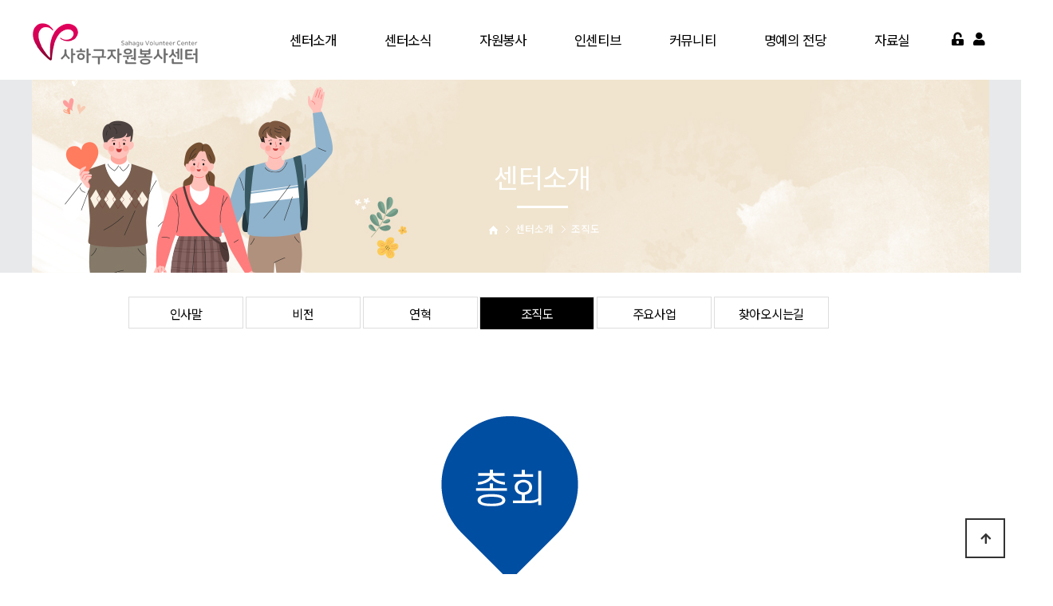

--- FILE ---
content_type: text/html; charset=utf-8
request_url: http://sahav.kr/theme/daontheme_simple01/html/company/04.php
body_size: 27807
content:
<!doctype html>
<html lang="ko">
<head>
<meta charset="utf-8">
<meta property="og:type" content="조직도""> 
<meta property="og:title" content="조직도">
<meta property="og:description" content="사하구자원봉사센터 공식 홈페이지">
<meta property="og:image" content="https://sahav.kr/theme/daontheme_simple01/html/image/top_logo.png">
<meta property="og:url" content="https://www.sahav.kr">
<meta name="viewport" content="width=device-width,initial-scale=1.0,minimum-scale=0,maximum-scale=10,user-scalable=yes">
<meta http-equiv="imagetoolbar" content="no">
<meta http-equiv="X-UA-Compatible" content="IE=edge">
<title>조직도 | 사하구자원봉사센터</title>
<link rel="stylesheet" href="http://sahav.kr/theme/daontheme_simple01/css/default.css?ver=2303229">
<link rel="stylesheet" href="http://sahav.kr/js/font-awesome/css/font-awesome.min.css?ver=2303229">
<!--[if lte IE 8]>
<script src="http://sahav.kr/js/html5.js"></script>
<![endif]-->
<script>
// 자바스크립트에서 사용하는 전역변수 선언
var g5_url       = "http://sahav.kr";
var g5_bbs_url   = "http://sahav.kr/bbs";
var g5_is_member = "";
var g5_is_admin  = "";
var g5_is_mobile = "";
var g5_bo_table  = "";
var g5_sca       = "";
var g5_editor    = "";
var g5_cookie_domain = "";
</script>
<script src="http://sahav.kr/js/jquery-1.12.4.min.js?ver=2304171"></script>
<script src="http://sahav.kr/js/jquery-migrate-1.4.1.min.js?ver=2304171"></script>
<script src="http://sahav.kr/js/jquery.menu.js?ver=2304171"></script>
<script src="http://sahav.kr/js/common.js?ver=2304171"></script>
<script src="http://sahav.kr/js/wrest.js?ver=2304171"></script>
<script src="http://sahav.kr/js/placeholders.min.js?ver=2304171"></script>
</head>
<body>
<link href="http://sahav.kr/theme/daontheme_simple01/html/css_js/font.css" rel="stylesheet" type="text/css">
<link rel="stylesheet" type="text/css" href="http://sahav.kr/theme/daontheme_simple01/html/css_js/css.php?fname=Y29tbW9u&type=css&token=U2F0dXJkYXkxN3Rob2ZKYW51YXJ5MjAyNjEwOjU4OjAyQU1fMTc2ODYxNTA4Mg==" /> 
<link href="https://kit-free.fontawesome.com/releases/latest/css/free-v4-shims.min.css" media="all" rel="stylesheet">
<link href="https://kit-free.fontawesome.com/releases/latest/css/free-v4-font-face.min.css" media="all" rel="stylesheet">
<link href="https://kit-free.fontawesome.com/releases/latest/css/free.min.css" media="all" rel="stylesheet">
<!-- <link href="http://sahav.kr/theme/daontheme_simple01/html/css_js/fontawesome/all.css" media="all" rel="stylesheet"> --> <script language="javascript" type="text/javascript" src="http://sahav.kr/theme/daontheme_simple01/html/css_js/gnb-jquery.easing.1.3.js"></script>
<script language="javascript" type="text/javascript" src="http://sahav.kr/theme/daontheme_simple01/html/css_js/gnb-megamenu.js"></script>
<link rel="stylesheet" href="http://sahav.kr/theme/daontheme_simple01/html/css_js/swiper.min.css">
<script type="text/javascript" src="http://sahav.kr/theme/daontheme_simple01/html/css_js/swiper.min.js"></script>
<script src="http://sahav.kr/theme/daontheme_simple01/html/css_js/swiper-animation.min.js"></script>
<link rel="stylesheet" href="http://sahav.kr/theme/daontheme_simple01/html/css_js/animate.css" type="text/css">
<link rel="stylesheet" href="http://sahav.kr/theme/daontheme_simple01/html/css_js/jquery.mb.YTPlayer.css" type="text/css">
<script src="http://sahav.kr/theme/daontheme_simple01/html/css_js/jquery.mb.YTPlayer.js"></script>	
<!-- <script src="http://sahav.kr/theme/daontheme_simple01/html/css_js/jquery.mb.YTPlayer.3.0.9.js"></script> --><script src='http://sahav.kr/theme/daontheme_simple01/html/css_js/jquery.magnific-popup.js'></script>
<link rel="stylesheet"  href="http://sahav.kr/theme/daontheme_simple01/html/css_js/magnific-popup.css" type="text/css">
<link href="http://sahav.kr/theme/daontheme_simple01/html/css_js/core.min.css" rel="stylesheet" type="text/css">

	 
		<div id="mobile_header">
		<div class="inner">
			<h1><a href="http://sahav.kr/index.php"><img src="http://sahav.kr/theme/daontheme_simple01/html/image/top_logo_m.png" alt="로고" title="로고"></a></h1>
			<ul class="m_gnb">
				<li class="category"><a href="#none" class="qbt" title="전체메뉴열기"><i class="fa fa-outdent" aria-hidden="true"></i></a></li>
				<li class="home"><!-- <a href="http://sahav.kr/bbs/board.php?bo_table=qa"><i class="fa fa-pencil-alt" aria-hidden="true"></i></a> --><a href="sms:01012345678" title="휴대폰 문자전송"><i class="fas fa-envelope-open"></i></a></li>
			</ul>
		</div>
	</div>
	<div id="sideMenu">
		<div class="side_title qbt">사하구자원봉사센터<i class="fa fa-window-close" aria-hidden="true" style="float:right; margin-right:10px; margin-top:20px;"></i></div>		
		<div id="gnba">
			
						<i class="fas fa-user-circle"></i>
						<div style="margin-top:10px;">
							<a href="http://sahav.kr/bbs/login.php">로그인</a>
				<a href="http://sahav.kr/bbs/register.php">회원가입</a>				
			 			</div>
		</div>		
		<div class="navi_bg">
			<div class="nav" >
				<ul class="subnav1">
											
						<li class="navi_set" >
							<div>센터소개<i class="fas fa-angle-down" aria-hidden="true" style="float:right; margin-right:10px; margin-top:12px;"></i></div>
														<ul class="subnav">
																	<li><a href="http://sahav.kr/theme/daontheme_simple01/html/company/01.php" target="_self">- 인사말</a></li>
																	<li><a href="http://sahav.kr/theme/daontheme_simple01/html/company/02.php" target="_self">- 비전</a></li>
																	<li><a href="http://sahav.kr/theme/daontheme_simple01/html/company/03.php" target="_self">- 연혁</a></li>
																	<li><a href="http://sahav.kr/theme/daontheme_simple01/html/company/04.php" target="_self">- 조직도</a></li>
																	<li><a href="http://sahav.kr/theme/daontheme_simple01/html/company/05.php" target="_self">- 주요사업</a></li>
																	<li><a href="http://sahav.kr/theme/daontheme_simple01/html/company/06.php" target="_self">- 찾아오시는길</a></li>
															</ul>
													</li>		

											
						<li class="navi_set" >
							<div>센터소식<i class="fas fa-angle-down" aria-hidden="true" style="float:right; margin-right:10px; margin-top:12px;"></i></div>
														<ul class="subnav">
																	<li><a href="http://sahav.kr/bbs/board.php?bo_table=notice" target="_self">- 공지사항</a></li>
																	<li><a href="http://sahav.kr/bbs/board.php?bo_table=media_report" target="_self">- 언론보도</a></li>
																	<li><a href="http://sahav.kr/bbs/board.php?bo_table=webzine" target="_self">- 웹진</a></li>
																	<li><a href="http://sahav.kr/bbs/board.php?bo_table=gallery" target="_self">- 활동앨범</a></li>
															</ul>
													</li>		

											
						<li class="navi_set" >
							<div>자원봉사<i class="fas fa-angle-down" aria-hidden="true" style="float:right; margin-right:10px; margin-top:12px;"></i></div>
														<ul class="subnav">
																	<li><a href="http://sahav.kr/theme/daontheme_simple01/html/service/01.php" target="">- 봉사참여</a></li>
																	<li><a href="http://sahav.kr/theme/daontheme_simple01/html/service/03.php" target="">- 자원봉사캠프</a></li>
																	<li><a href="http://sahav.kr/theme/daontheme_simple01/html/service/02.php" target="">- 단체</a></li>
																	<li><a href="http://sahav.kr/theme/daontheme_simple01/html/service/04.php" target="">- 활동처</a></li>
																	<li><a href="http://sahav.kr/bbs/board.php?bo_table=jabong_customer" target="">- 활동처현황</a></li>
																	<li><a href="http://sahav.kr/theme/daontheme_simple01/html/Incentive/05.php" target="_self">- 사이버자원봉사</a></li>
															</ul>
													</li>		

											
						<li class="navi_set" >
							<div>인센티브<i class="fas fa-angle-down" aria-hidden="true" style="float:right; margin-right:10px; margin-top:12px;"></i></div>
														<ul class="subnav">
																	<li><a href="http://sahav.kr/theme/daontheme_simple01/html/Incentive/01.php" target="_self">- 인증배지</a></li>
																	<li><a href="http://sahav.kr/theme/daontheme_simple01/html/Incentive/02.php" target="_self">- 상해보험</a></li>
																	<li><a href="http://sahav.kr/theme/daontheme_simple01/html/Incentive/03.php" target="_self">- 주차감면</a></li>
																	<li><a href="http://sahav.kr/theme/daontheme_simple01/html/Incentive/04.php" target="_self">- 봉사자증</a></li>
																	<li><a href="http://sahav.kr/bbs/board.php?bo_table=culture_center" target="_self">- 을숙도문화회관</a></li>
															</ul>
													</li>		

											
						<li class="navi_set" >
							<div>커뮤니티<i class="fas fa-angle-down" aria-hidden="true" style="float:right; margin-right:10px; margin-top:12px;"></i></div>
														<ul class="subnav">
																	<li><a href="http://sahav.kr/bbs/board.php?bo_table=free" target="_self">- 자유게시판</a></li>
																	<li><a href="http://sahav.kr/bbs/board.php?bo_table=discount_store" target="_self">- 할인가맹점</a></li>
																	<li><a href="http://sahav.kr/bbs/board.php?bo_table=agreement" target="_self">- 협약기관</a></li>
																	<li><a href="http://sahav.kr/bbs/board.php?bo_table=sponso" target="_self">- 비대면활동</a></li>
															</ul>
													</li>		

											
						<li class="navi_set" >
							<div>명예의 전당<i class="fas fa-angle-down" aria-hidden="true" style="float:right; margin-right:10px; margin-top:12px;"></i></div>
														<ul class="subnav">
																	<li><a href="http://sahav.kr/bbs/board.php?bo_table=honorable" target="_self">- 명예의 전당</a></li>
															</ul>
													</li>		

											
						<li class="navi_set" >
							<div>자료실<i class="fas fa-angle-down" aria-hidden="true" style="float:right; margin-right:10px; margin-top:12px;"></i></div>
														<ul class="subnav">
																	<li><a href="http://sahav.kr/bbs/board.php?bo_table=form_data" target="_self">- 서식자료실</a></li>
																	<li><a href="http://sahav.kr/bbs/board.php?bo_table=move_data" target="_self">- 영상자료실</a></li>
																	<li><a href="http://sahav.kr/bbs/board.php?bo_table=faq" target="_self">- 자주묻는질문</a></li>
															</ul>
													</li>		

						
				</ul>
			</div>
		</div>
	</div>
	<div id="back_cover"></div>


	
	
	<section id="header_wrap" >
		<div id="header" class="jbMenu">
			<div class="header_in">
				<div class="wrap_box">
					<h1 class="logo_a"><a href="http://sahav.kr/index.php"><img src="http://sahav.kr/theme/daontheme_simple01/html/image/top_logo.png" alt="로고" title="로고"></a></h1>
					<div id="lnb">						
						<div class="lnb_wrap" style="position:relative;">
							
							<ul id="mainMenu">								
																	
									<li>
										<a href="http://sahav.kr/theme/daontheme_simple01/html/company/01.php" target="_self">센터소개<span></span></a>
										<ul class="lnb_sub">
											
																							<li><a href="http://sahav.kr/theme/daontheme_simple01/html/company/01.php" target="_self">인사말</a></li>
																							<li><a href="http://sahav.kr/theme/daontheme_simple01/html/company/02.php" target="_self">비전</a></li>
																							<li><a href="http://sahav.kr/theme/daontheme_simple01/html/company/03.php" target="_self">연혁</a></li>
																							<li><a href="http://sahav.kr/theme/daontheme_simple01/html/company/04.php" target="_self">조직도</a></li>
																							<li><a href="http://sahav.kr/theme/daontheme_simple01/html/company/05.php" target="_self">주요사업</a></li>
																							<li><a href="http://sahav.kr/theme/daontheme_simple01/html/company/06.php" target="_self">찾아오시는길</a></li>
																					</ul>
									</li>

									<li></li>
																	
									<li>
										<a href="http://sahav.kr/bbs/board.php?bo_table=notice" target="_self">센터소식<span></span></a>
										<ul class="lnb_sub">
											
																							<li><a href="http://sahav.kr/bbs/board.php?bo_table=notice" target="_self">공지사항</a></li>
																							<li><a href="http://sahav.kr/bbs/board.php?bo_table=media_report" target="_self">언론보도</a></li>
																							<li><a href="http://sahav.kr/bbs/board.php?bo_table=webzine" target="_self">웹진</a></li>
																							<li><a href="http://sahav.kr/bbs/board.php?bo_table=gallery" target="_self">활동앨범</a></li>
																					</ul>
									</li>

									<li></li>
																	
									<li>
										<a href="http://sahav.kr/theme/daontheme_simple01/html/service/01.php" target="_self">자원봉사<span></span></a>
										<ul class="lnb_sub">
											
																							<li><a href="http://sahav.kr/theme/daontheme_simple01/html/service/01.php" target="">봉사참여</a></li>
																							<li><a href="http://sahav.kr/theme/daontheme_simple01/html/service/03.php" target="">자원봉사캠프</a></li>
																							<li><a href="http://sahav.kr/theme/daontheme_simple01/html/service/02.php" target="">단체</a></li>
																							<li><a href="http://sahav.kr/theme/daontheme_simple01/html/service/04.php" target="">활동처</a></li>
																							<li><a href="http://sahav.kr/bbs/board.php?bo_table=jabong_customer" target="">활동처현황</a></li>
																							<li><a href="http://sahav.kr/theme/daontheme_simple01/html/Incentive/05.php" target="_self">사이버자원봉사</a></li>
																					</ul>
									</li>

									<li></li>
																	
									<li>
										<a href="http://sahav.kr/theme/daontheme_simple01/html/Incentive/01.php" target="_self">인센티브<span></span></a>
										<ul class="lnb_sub">
											
																							<li><a href="http://sahav.kr/theme/daontheme_simple01/html/Incentive/01.php" target="_self">인증배지</a></li>
																							<li><a href="http://sahav.kr/theme/daontheme_simple01/html/Incentive/02.php" target="_self">상해보험</a></li>
																							<li><a href="http://sahav.kr/theme/daontheme_simple01/html/Incentive/03.php" target="_self">주차감면</a></li>
																							<li><a href="http://sahav.kr/theme/daontheme_simple01/html/Incentive/04.php" target="_self">봉사자증</a></li>
																							<li><a href="http://sahav.kr/bbs/board.php?bo_table=culture_center" target="_self">을숙도문화회관</a></li>
																					</ul>
									</li>

									<li></li>
																	
									<li>
										<a href="http://sahav.kr/bbs/board.php?bo_table=free" target="_self">커뮤니티<span></span></a>
										<ul class="lnb_sub">
											
																							<li><a href="http://sahav.kr/bbs/board.php?bo_table=free" target="_self">자유게시판</a></li>
																							<li><a href="http://sahav.kr/bbs/board.php?bo_table=discount_store" target="_self">할인가맹점</a></li>
																							<li><a href="http://sahav.kr/bbs/board.php?bo_table=agreement" target="_self">협약기관</a></li>
																							<li><a href="http://sahav.kr/bbs/board.php?bo_table=sponso" target="_self">비대면활동</a></li>
																					</ul>
									</li>

									<li></li>
																	
									<li>
										<a href="http://sahav.kr/bbs/board.php?bo_table=honorable" target="_self">명예의 전당<span></span></a>
										<ul class="lnb_sub">
											
																							<li><a href="http://sahav.kr/bbs/board.php?bo_table=honorable" target="_self">명예의 전당</a></li>
																					</ul>
									</li>

									<li></li>
																	
									<li>
										<a href="http://sahav.kr/bbs/board.php?bo_table=form_data" target="_self">자료실<span></span></a>
										<ul class="lnb_sub">
											
																							<li><a href="http://sahav.kr/bbs/board.php?bo_table=form_data" target="_self">서식자료실</a></li>
																							<li><a href="http://sahav.kr/bbs/board.php?bo_table=move_data" target="_self">영상자료실</a></li>
																							<li><a href="http://sahav.kr/bbs/board.php?bo_table=faq" target="_self">자주묻는질문</a></li>
																					</ul>
									</li>

									<li></li>
																	
							</ul>
						</div>
					</div>

					<div id="gnbb">
						<span>						
						<!--<a href="#none" target="_blank" alt='블로그' title='블로그'><i class="fab fa-blogger"></i></a>
						<a href="#none" target="_blank" alt='인스타그램' title='인스타그램'><i class="fab fa-instagram"></i></a>
						<a href="#none" target="_blank" alt='카카오톡' title='카카오톡'><i class="fab fa-kickstarter"></i></a>			
						-->
													<a href="http://sahav.kr/bbs/login.php" alt='로그인' title='로그인'><i class="fas fa-unlock-alt"></i></a>
							<a href="http://sahav.kr/bbs/register.php" alt='회원가입' title='회원가입'><i class="fa fa-user" aria-hidden="true"></i></a>							
						 						</span>
					</div>

				</div>
			</div>
		</div>
	</section>





			<link rel="stylesheet" type="text/css" href="http://sahav.kr/theme/daontheme_simple01/html/css_js/css.php?fname=c3R5bGU=&type=css&token=U2F0dXJkYXkxN3Rob2ZKYW51YXJ5MjAyNjEwOjU4OjAyQU1fMTc2ODYxNTA4Mg==&url=%2Ftheme%2Fdaontheme_simple01%2Fhtml%2Fcompany%2F" />
	
	<section id="sub_visual">
		<div class="backgroundimg">
			<div class="visual_area" style="background:url('http://sahav.kr/theme/daontheme_simple01/html/image/sub_visual01.jpg') no-repeat top center;"></div>
		</div>
	</section>

	<section id="sub_wrapper">
		<div id="sub_menu">		
			<div class="sub_location">
				<ul>
											<li><a href="http://sahav.kr/theme/daontheme_simple01/html/company/01.php" target="_self" class="">인사말</a></li>
											<li><a href="http://sahav.kr/theme/daontheme_simple01/html/company/02.php" target="_self" class="">비전</a></li>
											<li><a href="http://sahav.kr/theme/daontheme_simple01/html/company/03.php" target="_self" class="">연혁</a></li>
											<li><a href="http://sahav.kr/theme/daontheme_simple01/html/company/04.php" target="_self" class="on">조직도</a></li>
											<li><a href="http://sahav.kr/theme/daontheme_simple01/html/company/05.php" target="_self" class="">주요사업</a></li>
											<li><a href="http://sahav.kr/theme/daontheme_simple01/html/company/06.php" target="_self" class="">찾아오시는길</a></li>
									</ul>		
			</div>
		</div> <style>
	/* 그누보드 내용관리등 에디터로 입력할 경우  여기서부터 */
	.fc_pointer {color:#21b8ce; }
	.daon_content_wrap{width:100%; min-width:320px; max-width:1200px; margin:0 auto;}
	.daon_page_title{width:100%; margin-bottom:70px;}
	.daon_page_title h1{width:100%; margin:0 auto; text-align:center; font-size:2.5em; font-weight:600;}
	.daon_page_title h1:after {content:""; clear:both; display:block; width:30px; margin:10px auto; border:1px solid #000;}
	.daon_page_title h2{width:100%; margin:0 auto; text-align:center; font-size:1.2em; color:#666; margin-top:20px; }
	
	.company_type2 {width:100%; min-width:320px; max-width:1200px; margin:0 auto; }
	.company_type2:after{content:""; clear:both; display:block;}
	.company_type2 .ceo_img {width:100%; }
	.company_type2 .ceo_img img {width:100%; height:auto; }
	.company_type2 .ceo_area{ position:relative; left:0; bottom:0; width:94%;  padding-top:50px; z-index:1; margin:0 auto;} 
	.company_type2 .ceo_area .ceo_tit { position:relative; float:left; width:30%; font-size:2em; text-align:center; line-height:1.4em; letter-spacing:-0.05em; padding-bottom:200px; }
	.company_type2 .ceo_area .ceo_tit:after {content:''; position:absolute; width:1px; height:150px; background-color:#aaa; bottom:0; left:50%; }
	.company_type2 .ceo_area .ceo_txt { position:relative; float:right; width:65%; height:auto;}
	.company_type2 .ceo_area .ceo_txt h4 {font-size:1.5em;  line-height:1.5em;  color: #000; }
	.company_type2 .ceo_area .ceo_txt p {margin-top:20px; line-height:1.5em; color: #333; word-break: keep-all;}
	.company_type2 .ceo_area .ceo_txt span.ceo_sign{ display:block; font-size:1.1em; color:#000; margin-top:50px; font-family: 'Satisfy', 'Noto Sans KR', sans-serif;}

	.guide_box2 { width:98%; max-width:1200px; margin:50px auto; }
	.guide_box2 h1.title {position:relative; font-size:1.5em; color:#000; padding-left:30px; margin-bottom:20px; }
	.guide_box2 h1.title:before{position:absolute; top:10px; left:0; display:inline-block; content:""; width:18px; height:18px; border:4px solid #1F88E5; background:#fff; }

	.guide_box2:after {clear:both; content:''; display:block;}
	.guide_box2 .con_wrap { width:100%;}
	.guide_box2 .con_wrap:after {clear:both; content:''; display:block;}
	.guide_box2 .con_wrap .con_area {padding:0 20px;}
	.guide_box2 .con_wrap .left {width:30%; float:left; padding:0; }
	.guide_box2 .con_wrap .left .con_title {font-size:1.5em; font-weight:700; color:#000;}
	.guide_box2 .con_wrap .left .con_title em {display:block; font-size:13px; font-weight:400; text-transform:uppercase; font-style:normal; letter-spacing:0.05em; color:#c0c0c0; }
	.guide_box2 .con_wrap .right {width:100%; float:left; padding:0; }
	.guide_box2 .con_wrap .right ul li {position:relative; margin-bottom:20px; padding-left:90px; line-height:1.5em; font-size:1.3em; word-break:keep-all;}
	.guide_box2 .con_wrap .right ul li:last-child {margin-bottom:0}
	.guide_box2 .con_wrap .right ul li .txt_depth {font-size:1.3em; color:#aaa; text-transform:uppercase; padding-top:5px;  }
	.guide_box2 .con_wrap .right ul li .numb { position:absolute; left:15px; font-weight:700;  color:#ff8604;}
	
	.guide_box2 .con_wrap .imp {font-size:0.95em; word-break:keep-all; color:#3375C0; margin-top:20px; background:#f1f7fb; padding:5px 25px; font-weight:500;}


	.daon_s_tit {width:100%; height:30px; line-height:30px; text-align:left; border-left:5px solid #000; margin:50px auto;  margin-bottom:10px;  font-size:1.5em;  text-indent:10px;}
	.tbla{width:100%; border-collapse: collapse; margin:0 auto; border:1px solid #ddd; border-bottom:0px;}
	.tbla tr th{width:20%; height:45px; padding:15px 0; text-align:center; border-bottom:1px solid #666; font-size:1em;}
	.tbla tr td{width:80%; border-bottom:1px solid #ddd; padding-left:15px; height:45px; text-align:left;}
		
	@media screen and (max-width: 992px){

		.daon_content_wrap{width:96%;}
		.daon_page_title{margin-bottom:50px;}
		.daon_page_title h1{font-size:2em;}
		.daon_page_title h2{font-size:1em;}
		.daon_s_tit{font-size:1.2em;}

		.company_type2 .ceo_area .ceo_tit { width:100%; font-size:1.8em; padding-bottom:50px; }
		.company_type2 .ceo_area .ceo_tit:after {height:40px; }
		.company_type2 .ceo_area .ceo_txt { width:100%; }
		.company_type2 .ceo_area .ceo_txt h4 {margin-top:40px; font-size:1.2em;}
		.company_type2 .ceo_area .ceo_sign {margin-top: 20px; }
		
		.tbla tr th{width:30%; font-size:0.9em;}
		.tbla tr td{width:70%; font-size:0.9em;}
	}

	@media screen and (max-width: 480px){
		
.guide_box2 .con_wrap .right ul li {position:relative; margin-bottom:20px; padding-left:90px; line-height:1.5em; font-size:1.1em; word-break:keep-all;}


	}
	/*  여기까지 코드를 복사하여 공통 css파일 최하단에 추가합니다. */
	/*  여기까지 코드를 복사하여 공통 css파일 최하단에 추가합니다. */
</style>

	<div id="sub_tit">
		<div class="path">
			<li><a href="/"><span class="ic-home"><i></i></span></a></li>
			<li>센터소개</li>
			<li>조직도</li>
		</div>
		<div class="title">센터소개</div>
		<p class="normal_txt">
			홈페이지를 방문해주셔서 감사합니다.
		</p>
	</div>


<div class="scontents">
<!--		<div class="bg_vline"></div>
		<p class="eng"><em>조</em>직도</p>
		<p class="stitle">사하구자원봉사센터<br class="sview">직원들을 소개합니다.</p>
-->
		<div class="company_type2">
			<div class="ceo_img">
				<img src="./image/04_01.jpg">			
			</div>
		</div>
	</div>
<div class="guide_box2">
<h1 class="title">사하구자원봉사센터 직원현황</h1>
		<div class="con_wrap">
				<div class="con_area">
					<div class="right">
						<ul>
								<li>
									<span class="numb">센터장</span>
									이병욱
								</li>
								<li>
									<span class="numb">사무국장</span>
									김순영
								</li>
								<li>
									<span class="numb">팀장</span>
									김선희
								</li>
								<li>
									<span class="numb">코디</span>
									김인정
								</li>
								<li>
									<span class="numb">사원</span>
									김희정
								</li>
								
						</ul>
					</div>
				</div>
			</div>
</div>


	</section>

	<footer>
		<section id="footer">			

		<!--	<div class="copy_bar">
				<div>
					<p class="copy_menu">
						<a href="#none" target="_blank"><i class="fab fa-blogger" style="font-size:1.8em; padding:0 3px;"></i></a>
						<a href="#none" target="_blank"><i class="fab fa-instagram" style="font-size:1.8em; padding:0 3px;"></i></a>
						<a href="#none" target="_blank" style="padding:0px;"><i class="fab fa-kickstarter" style="font-size:1.8em; padding:0 3px;"></i></a>
					</p>
				</div>
			</div>
			-->
			<div class="copy_area">
				<div class="copyright">
					<p>
						<span>사하구자원봉사센터</span>
						<!--<span>대표 : 김순영 </span>-->
						<span>주소 : 부산광역시 사하구 동매로 66번길 6. 2~3층(하단동) </span>
						<!--<span>사업자등록번호 : 000-00-00000</span>--><br>
						<span>TEL : 051-294-1365</span>
						<span>FAX : 051-204-1327</span>
						<!--<span>개인정보책임관리자 : 홍길동</span>-->
						<span>이메일 : sahavt@hanmail.net </span><br>
						<span>Copyright 2021 사하구자원봉사센터 All Rights Reserved.</span>
					</p>
				</div>				
			</div>


		</section>
	</footer>


	<div class="q-menu" id="backtotop">
		<nav>
			<div><a href="http://sahav.kr/index.php"><i class="fa fa-home"></i><span>Home</span></a></div>
			<div><a href="http://sahav.kr/theme/daontheme_simple01/html/company/01.php"><i class="fa fa-building"></i><span>About</span></a></div>
			<div><a href="http://sahav.kr/theme/daontheme_simple01/html/company/03.php"><i class="fas fa-map-marker-alt"></i><span>Location</span></a></div>
		</nav>
	</div>





	<script src="http://sahav.kr/theme/daontheme_simple01/html/css_js/common.js"></script>




    <button type="button" id="top_btn"><i class="fa fa-arrow-up" aria-hidden="true"></i><span class="sound_only">상단으로</span></button>
	<script>

	$(function() {
		$("#top_btn").on("click", function() {
			$("html, body").animate({scrollTop:0}, '500');
			return false;
		});
	});
	</script>


<!-- } 하단 끝 -->

<script>
$(function() {
    // 폰트 리사이즈 쿠키있으면 실행
    font_resize("container", get_cookie("ck_font_resize_rmv_class"), get_cookie("ck_font_resize_add_class"));
});
</script>



<!-- ie6,7에서 사이드뷰가 게시판 목록에서 아래 사이드뷰에 가려지는 현상 수정 -->
<!--[if lte IE 7]>
<script>
$(function() {
    var $sv_use = $(".sv_use");
    var count = $sv_use.length;

    $sv_use.each(function() {
        $(this).css("z-index", count);
        $(this).css("position", "relative");
        count = count - 1;
    });
});
</script>
<![endif]-->


<script src="http://sahav.kr/theme/daontheme_simple01/html/css_js/wow.min.js"></script> 
<script> new WOW().init(); </script>

</body>
</html>


--- FILE ---
content_type: text/css; charset: UTF-8;charset=UTF-8
request_url: http://sahav.kr/theme/daontheme_simple01/html/css_js/css.php?fname=Y29tbW9u&type=css&token=U2F0dXJkYXkxN3Rob2ZKYW51YXJ5MjAyNjEwOjU4OjAyQU1fMTc2ODYxNTA4Mg==
body_size: 43746
content:
/***********************************************************************************
	Copyright ⓒ DAONTHEME All rights reserved. Do Not delete the license.
	유료컨텐츠용 CSS입니다. 불법복제시 법적인 제제를 받으실 수 있습니다. 	
************************************************************************************/
 @charset "UTF-8"; html{overflow-x:hidden} body{margin:0;padding:0;font-size:14px;color:#333;line-height:1.6em;font-family:'Noto Sans KR', sans-serif;font-weight:400;letter-spacing:-0.02em} td{margin:0;padding:0;font-size:14px;color:#333;line-height:1.6em;font-family:'Noto Sans KR', sans-serif;font-weight:400;letter-spacing:-0.02em} h1{margin:0;padding:0;font-size:14px;color:#333;line-height:1.6em;font-family:'Noto Sans KR', sans-serif;font-weight:400;letter-spacing:-0.02em} h2{margin:0;padding:0;font-size:14px;color:#333;line-height:1.6em;font-family:'Noto Sans KR', sans-serif;font-weight:400;letter-spacing:-0.02em} h3{margin:0;padding:0;font-size:14px;color:#333;line-height:1.6em;font-family:'Noto Sans KR', sans-serif;font-weight:400;letter-spacing:-0.02em} h4{margin:0;padding:0;font-size:14px;color:#333;line-height:1.6em;font-family:'Noto Sans KR', sans-serif;font-weight:400;letter-spacing:-0.02em} h5{margin:0;padding:0;font-size:14px;color:#333;line-height:1.6em;font-family:'Noto Sans KR', sans-serif;font-weight:400;letter-spacing:-0.02em} div{margin:0;padding:0;font-size:14px;color:#333;line-height:1.6em;font-family:'Noto Sans KR', sans-serif;font-weight:400;letter-spacing:-0.02em} p{margin:0;padding:0;font-size:14px;color:#333;line-height:1.6em;font-family:'Noto Sans KR', sans-serif;font-weight:400;letter-spacing:-0.02em} li{margin:0;padding:0;font-size:14px;color:#333;line-height:1.6em;font-family:'Noto Sans KR', sans-serif;font-weight:400;letter-spacing:-0.02em} ul{margin:0;padding:0;font-size:14px;color:#333;line-height:1.6em;font-family:'Noto Sans KR', sans-serif;font-weight:400;letter-spacing:-0.02em} ol{margin:0;padding:0;font-size:14px;color:#333;line-height:1.6em;font-family:'Noto Sans KR', sans-serif;font-weight:400;letter-spacing:-0.02em} dd{margin:0;padding:0;font-size:14px;color:#333;line-height:1.6em;font-family:'Noto Sans KR', sans-serif;font-weight:400;letter-spacing:-0.02em} dt{margin:0;padding:0;font-size:14px;color:#333;line-height:1.6em;font-family:'Noto Sans KR', sans-serif;font-weight:400;letter-spacing:-0.02em} section{margin:0;padding:0;font-size:14px;color:#333;line-height:1.6em;font-family:'Noto Sans KR', sans-serif;font-weight:400;letter-spacing:-0.02em} input{margin:0;padding:0;font-size:14px;color:#333;line-height:1.6em;font-family:'Noto Sans KR', sans-serif;font-weight:400;letter-spacing:-0.02em} textarea{margin:0;padding:0;font-size:14px;color:#333;line-height:1.6em;font-family:'Noto Sans KR', sans-serif;font-weight:400;letter-spacing:-0.02em} select{margin:0;padding:0;font-size:14px;color:#333;line-height:1.6em;font-family:'Noto Sans KR', sans-serif;font-weight:400;letter-spacing:-0.02em} button{margin:0;padding:0;font-size:14px;color:#333;line-height:1.6em;font-family:'Noto Sans KR', sans-serif;font-weight:400;letter-spacing:-0.02em} ul{margin:0;padding:0;list-style:none} ol{margin:0;padding:0;list-style:none} li{margin:0;padding:0;list-style:none} a{border:0px;vertical-align:middle}  img{border:0px;vertical-align:middle} a{text-decoration:none} strong{font-weight:500} *{-webkit-box-sizing:border-box;-moz-box-sizing:border-box;box-sizing:border-box} :after{-webkit-box-sizing:border-box;-moz-box-sizing:border-box;box-sizing:border-box} :before{-webkit-box-sizing:border-box;-moz-box-sizing:border-box;box-sizing:border-box} [class~=lview]{} [class~=sview]{display:none} [class~=mview]{display:none} #mobile_header{width:100%;height:60px;line-height:60px;border:0px solid red;z-index:999999;display:none} #mobile_header [class~=inner]{top:0;left:0;z-index:50;width:100%;height:60px;line-height:60px;overflow:hidden;background:#fff} #mobile_header h1{width:220px;padding-top:10px;text-align:center;margin:0 auto} #mobile_header h1 img{width:90%;overflow:hidden} #mobile_header [class~=m_gnb] li{list-style:none} #mobile_header [class~=m_gnb] li a{display:block;top:0;width:100%;text-align:center;color:transparent} #mobile_header [class~=m_gnb] li[class~=category] a i{float:left;position:absolute;width:20px;height:20px;line-height:20px;left:15px;top:20px;font-size:20px;color:#111} #mobile_header [class~=m_gnb] li[class~=home] a i{float:left;position:absolute;width:20px;height:20px;line-height:20px;right:15px;top:20px;font-size:20px;color:#111} #back_cover{position:absolute;display:none;left:0;top:0;width:100%;height:100%;top:0px;background:rgba(0,0,0,0.5);z-index:9999998} #sideMenu{display:inline;position:fixed;top:0;left:-250px;width:249px;height:100%;background-color:#fff;z-index:9999999} #sideMenu [class~=side_title]{height:60px;line-height:60px;background-color:#000;color:#fff;text-align:center;font-size:1.3em;cursor:pointer} #sideMenu [class~=navi_bg]{width:100%} #sideMenu [class~=nav]{width:100%;margin:0 auto;padding:0;padding-bottom:30px;list-style:none;box-sizing:border-box;overflow:auto;height:500px} #sideMenu [class~=nav] ul{width:100%;margin:0;padding:0} #sideMenu [class~=navi_set]{display:inline;margin:0;padding:10px 0 10px 0;text-align:center} #sideMenu [class~=navi_set] > div{display:block;width:100%;height:40px;line-height:40px;border-bottom:1px solid #aaa;text-align:left;background-color:#fff;color:#333;text-indent:10px;cursor:pointer} #sideMenu [class~=navi_set] > div > a{display:block;width:100%;height:40px;line-height:40px} #sideMenu [class~=navi_set] ul{display:none} #sideMenu [class~=navi_set] ul li{list-style:none;border-bottom:1px solid #eee} #sideMenu [class~=navi_set] ul li a{display:block;width:100%;height:30px;line-height:30px;text-align:left;font-size:0.9em;color:#333;cursor:pointer;text-indent:20px;background-color:#fff} #sideMenu [class~=navi_set] ul li a:hover{color:#fff;background-color:#aaa} #gnba{background-color:#666;text-align:center;padding:10px 0} #gnba i{color:#fff;font-size:30px} #gnba a{color:#fff;text-align:center;font-size:0.85em;padding:5px 10px;margin:0 2px;background:#C53428;border-radius:3px} #gnba a:hover{background:#fff;color:#000} [class~=jbmFixed]{position:fixed !important;top:0;left:0} [class~=jbmFixed] [class~=inner]{border-bottom:1px solid #ddd !important} #header_wrap{width:100%;min-width:1200px;overflow-x:hidden} [class~=wrap_box]{position:relative;width:100%;max-width:1200px;margin:0 auto;background:none} [class~=wrap_box] h1[class~=logo_a] a img{display:inline;vertical-align:middle} [class~=wrap_box] h1[class~=logo_b] a img{display:none} #header{position:absolute;top:10px;left:0;width:100%;min-height:80px;background:rgba(255, 255, 255, 0.8);z-index:500 !important;height:80px;transition:0.5s all ease;-webkit-transition:0.5s all ease;-moz-transition:0.5s all ease;-ms-transition:0.5s all ease;-o-transition:0.5s all ease} #header h1{position:absolute;display:block;line-height:80px;left:0;transition:all .3s ease-in-out;background:none} #header[class~=header_on]{height:290px !important} #lnb{position:relative;float:right;margin-right:70px;line-height:80px !important;background:none} #lnb:hover [class~=lnb_wrap]{height:290px} #lnb [class~=lnb_wrap]{position:relative;overflow:hidden;height:80px;min-height:80px;transition:0.5s all ease;-webkit-transition:0.5s all ease;-moz-transition:0.5s all ease;-ms-transition:0.5s all ease;-o-transition:0.5s all ease} #lnb [class~=lnb_wrap] > ul > li{float:left} #lnb [class~=lnb_wrap] > ul > li > a{display:block;width:100%;padding:0 30px;font-size:1.2em;font-weight:400;color:#000;height:80px;line-height:80px;border-bottom:0px solid rgba(255,255,255,0)} #lnb [class~=lnb_wrap] > ul > li > a > span{display:block;background:#fff;width:0px;height:2px;margin:0 auto;transition:0.5s all ease;-webkit-transition:0.5s all ease;-moz-transition:0.5s all ease;-ms-transition:0.5s all ease;-o-transition:0.5s all ease} #lnb [class~=lnb_wrap] > ul > li[class~=current] > a{color:#000;font-weight:500;border-bottom:0px solid rgba(255,255,255,1);transition:0.5s all ease;-webkit-transition:0.5s all ease;-moz-transition:0.5s all ease;-ms-transition:0.5s all ease;-o-transition:0.5s all ease}  #lnb [class~=lnb_wrap] > ul > li[class~=actived] > a{color:#000;font-weight:500;border-bottom:0px solid rgba(255,255,255,1);transition:0.5s all ease;-webkit-transition:0.5s all ease;-moz-transition:0.5s all ease;-ms-transition:0.5s all ease;-o-transition:0.5s all ease} #lnb [class~=lnb_wrap] > ul > li[class~=current] > a > span{display:block;background:#000;width:100%}  #lnb [class~=lnb_wrap] > ul > li[class~=actived] > a > span{display:block;background:#000;width:100%} #lnb [class~=lnb_sub]{margin-top:10px;text-align:center} #lnb [class~=lnb_sub] li a{display:block;color:#000;padding:0;margin:0 0 2px 0;height:30px;line-height:30px;font-size:1em;letter-spacing:-0.5px;transition:0.5s all ease;-webkit-transition:0.5s all ease;-moz-transition:0.5s all ease;-ms-transition:0.5s all ease;-o-transition:0.5s all ease} #lnb [class~=lnb_sub] li a:hover{display:block;color:#C53428;font-weight:400} #gnbb{position:absolute;right:0} #gnbb i{font-size:1.4em} #gnbb a{color:#000;text-align:center;font-size:0.85em;line-height:80px;padding:5px 5px;margin:0px} #gnbb a:nth-child(1):hover i{color:#04C73C} #gnbb a:nth-child(2):hover i{color:#EC407A} #gnbb a:nth-child(3):hover i{color:#FAE100} #gnbb a:nth-child(4):hover i{color:#8dabe2} #gnbb a:nth-child(5):hover i{color:#8dabe2} #gnbb a[class~=btn2]{color:#000;text-align:center;font-size:0.85em;line-height:80px;padding:5px 10px;margin:0px} #gnbb a[class~=btn2]:hover{background:#000;color:#000} [class~=jbFixed]{min-height:auto !important} [class~=jbFixed] [class~=header_in]{position:fixed !important;top:0px;width:100% !important;background:rgba(255, 255, 255, 1);border-bottom:0px solid #000} [class~=jbFixed] [class~=header_in] #lnb{margin-top:0} [class~=jbFixed] [class~=header_in] #lnb:hover [class~=lnb_wrap]{height:245px} [class~=jbFixed] [class~=header_in] #lnb [class~=lnb_wrap]{height:60px;min-height:60px} [class~=jbFixed] [class~=header_in] #lnb [class~=lnb_wrap] > ul > li > a{height:60px;line-height:60px;color:#000} [class~=jbFixed] [class~=header_in] #lnb [class~=lnb_sub] li a{display:block;color:#000;padding:0;margin:0 0 2px 0;height:30px;line-height:30px;font-size:1em;letter-spacing:-0.5px} [class~=jbFixed] [class~=header_in] #lnb [class~=lnb_sub] li a:hover{display:block;color:#8dabe2;font-weight:400} [class~=jbFixed] [class~=header_in] #gnbb a{height:60px;line-height:60px !important} [class~=jbFixed] [class~=header_in] #gnbb a[class~=btn2]{color:#000;text-align:center;font-size:0.85em;line-height:80px;padding:5px 10px;margin:0 1px;border-radius:0px} [class~=jbFixed] [class~=header_in] #gnbb a[class~=btn2]:hover{background:#555;color:#000} [class~=jbFixed] [class~=header_in] h1{height:60px;line-height:50px !important} [class~=jbFixed] [class~=header_in] h1 img{width:80%;transition:all .3s ease-in-out} #container_wrap{width:100%;min-width:400px} #container_wrap:after{content:"";display:block;clear:both} #container_wrap h2[class~=m_tit]{width:100%;font-size:1.5em;line-height:30px;color:#555;font-weight:300;letter-spacing:0.05em;margin-bottom:10px} #container_wrap h2[class~=m_tit] strong{color:#ff8604} #main_visual{text-align:center;width:100%;max-width:1200px;padding:0;margin:0px auto;overflow:hidden;margin-top:110px;border:0px solid red} #main_visual:after{content:"";display:block;clear:both} #main_visual [class~=swiper-slide]{width:100%;height:auto;padding:0;background-color:#000;overflow:hidden} #main_visual [class~=swiper-slide] div[class~=backgroundimg]{width:100%;height:100%;z-index:1} #main_visual [class~=swiper-slide] [class~=backgroundimg] [class~=mobile_only]{display:none} #main_visual [class~=swiper-slide] [class~=backgroundimg] img{width:100%;height:auto} #main_visual [class~=sliderkit-text]{width:100%;height:200px;position:absolute;top:50%;margin-top:-70px;left:5%;text-align:left;z-index:2} #main_visual [class~=sliderkit-text] h1[class~=lviewa]{opacity:0;font-size:3em;letter-spacing:-0.05em;color:#fff;line-height:1.3em;font-weight:500;padding-bottom:10px} #main_visual [class~=sliderkit-text] h1[class~=sviewa]{opacity:0;font-size:1.1em;color:#fff;line-height:1.3em;padding-bottom:10px} #main_visual [class~=sliderkit-text] div{opacity:0} #main_visual [class~=sliderkit-text] div span{display:inline-block;height:44px;line-height:44px;padding:0px;margin:15px auto;background:none} #main_visual [class~=sliderkit-text] div span h2{line-height:44px;font-size:1.3em;color:#fed700;letter-spacing:0.05em;font-family:'Saira Semi Condensed', sans-serif} #main_visual [class~=swiper-button-prev]{left:20px;top:50%;margin-top:-25px;display:block;background:url("../image/visual_prev_on.png") center left no-repeat;opacity:0.7;width:50px;height:50px;color:rgba(255,255,255,0);transition:0.5s all ease;-webkit-transition:0.5s all ease;-moz-transition:0.5s all ease;-ms-transition:0.5s all ease;-o-transition:0.5s all ease} [class~=swiper-container-rtl] [class~=swiper-button-next]{left:20px;top:50%;margin-top:-25px;display:block;background:url("../image/visual_prev_on.png") center left no-repeat;opacity:0.7;width:50px;height:50px;color:rgba(255,255,255,0);transition:0.5s all ease;-webkit-transition:0.5s all ease;-moz-transition:0.5s all ease;-ms-transition:0.5s all ease;-o-transition:0.5s all ease} #main_visual [class~=swiper-button-next]{right:20px;top:50%;margin-top:-25px;display:block;background:url("../image/visual_next_on.png") center right no-repeat;opacity:0.7;width:50px;height:50px;color:rgba(255,255,255,0);transition:0.5s all ease;-webkit-transition:0.5s all ease;-moz-transition:0.5s all ease;-ms-transition:0.5s all ease;-o-transition:0.5s all ease} [class~=swiper-container-rtl] [class~=swiper-button-prev]{right:20px;top:50%;margin-top:-25px;display:block;background:url("../image/visual_next_on.png") center right no-repeat;opacity:0.7;width:50px;height:50px;color:rgba(255,255,255,0);transition:0.5s all ease;-webkit-transition:0.5s all ease;-moz-transition:0.5s all ease;-ms-transition:0.5s all ease;-o-transition:0.5s all ease} #main_visual [class~=swiper-button-prev]:hover{opacity:1} [class~=swiper-container-rtl] [class~=swiper-button-next]:hover{opacity:1} #main_visual [class~=swiper-button-next]:hover{opacity:1} [class~=swiper-container-rtl] [class~=swiper-button-prev]:hover{opacity:1} #main_visual [class~=swiper-pagination-bullet-active]{background:#C53428} #circle_area{width:1200px;position:relative;display:inline-block;float:left;margin-top:40px} #circle_area li{float:left;position:relative;display:block;width:180px;height:60px;padding:0px;margin:0px;margin-right:2%} [class~=banner_area]{width:100%;max-width:1200px;margin:5px 0 10px 0} [class~=banner_area]:after{content:"";display:block;clear:both} [class~=banner_area] ul{width:100%;margin:0;padding:0} [class~=banner_area] ul li{float:left;width:16%;margin:0 3px 0;box-sizing:border-box;border-radius:0px;text-align:center} [class~=banner_area] ul li img{max-width:100%;margin:0 auto} #comm_wrap{width:100%;max-width:1200px;margin:0 auto;padding:0;margin-top:10px} #comm_wrap:after{content:"";display:block;clear:both} #comm_wrap [class~=board_area]{width:100%;max-width:1200px;margin:0 auto} #comm_wrap [class~=board_area] [class~=dleft]{position:relative;float:left;width:25%;margin-right:5%} #comm_wrap [class~=board_area] [class~=dcenter]{position:relative;float:left;width:45%;margin-right:1%} #comm_wrap [class~=board_area] [class~=dright]{position:relative;float:right;width:22%;margin-top:30px} [class~=partner_type1]{width:100%;min-width:320px;overflow:hidden} #comm_wrap [class~=board_area] [class~=dright]{position:relative;float:right;width:23%;margin-top:30px} #comm_wrap [class~=board_area] [class~=dright]:after{content:"";clear:both;display:block} #comm_wrap [class~=board_area] [class~=dright] ul{width:100%;margin:0;padding:0} #comm_wrap [class~=board_area] [class~=dright] ul li{float:left;width:40%;padding:3px 0;margin:0 5% 2% 0;box-sizing:border-box;border-radius:0px;text-align:center} #comm_wrap [class~=board_area] [class~=dright] ul li img{max-width:100%;margin:0 auto} #comm_wrap [class~=notice_area]{position:relative;width:100%;margin:0 auto} #comm_wrap [class~=notice_area] [class~=tab]{height:44px;line-height:44px;border-bottom:1px solid #333;box-sizing:border-box} #comm_wrap [class~=notice_area] [class~=tab] li{float:left;width:35%;color:#777} #comm_wrap [class~=notice_area] [class~=tab] a{display:block;height:44px;line-height:44px;text-align:center;border:1px solid #ddd;border-bottom:1px solid #333;color:#777;box-sizing:border-box} #comm_wrap [class~=notice_area] [class~=tab] a:hover{background-color:#333;color:#fff} #comm_wrap [class~=notice_area] [class~=tab] li:first-child a{border-right:0} #comm_wrap [class~=notice_area] [class~=tab] li:last-child a{border-left:0} #comm_wrap [class~=notice_area] [class~=tab] li[class~=on] a{border:1px solid #333;border-bottom:0;background-color:#fff;color:#000} #comm_wrap [class~=notice_area] [class~=active]{display:block;margin-top:20px;padding:0px} #comm_wrap [class~=notice_area] li{position:relative;line-height:30px} #comm_wrap [class~=notice_area] li span[class~=date]{position:absolute;right:0;text-align:right;line-height:30px;font-size:0.9em;color:#777} #comm_wrap [class~=notice_area] div li a{display:inline-block;width:75%;margin-right:0px;font-size:1em;color:#333;text-overflow:ellipsis;white-space:nowrap;word-wrap:normal;overflow:hidden} #comm_wrap [class~=notice_area] > div{display:none;padding:0} #comm_wrap [class~=notice_area] a[class~=more] img{position:absolute;top:12px;right:0} #comm_wrap [class~=cs_area]{width:100%} #comm_wrap [class~=cs_area] [class~=cs_info1]{width:100%} #comm_wrap [class~=cs_area] [class~=cs_info1] span[class~=cs_tel]{display:block;color:#000;font-size:1.85em;font-weight:700;line-height:1em} #comm_wrap [class~=cs_area] [class~=cs_info1] span[class~=cs_fax]{display:block;color:#666;font-size:1.25em;font-weight:400;line-height:1.5em;margin:10px 0 20px 0} #comm_wrap [class~=cs_area] [class~=cs_info2]{width:100%} #comm_wrap [class~=cs_area] [class~=cs_info2] ul{width:100%;padding:0;margin:0;overflow:hidden} #comm_wrap [class~=cs_area] [class~=cs_info2] ul li{width:100%;padding:0;margin-bottom:5px;font-weight:400} #comm_wrap [class~=cs_area] [class~=cs_info2] ul li i{display:inline-block;vertical-align:top;color:#666;font-size:0.9em;margin-top:6px;margin-right:10px} #comm_wrap [class~=cs_area] [class~=cs_info2] ul li span{display:inline-block;color:#666;font-size:0.9em;line-height:1.5em} #comm_wrap [class~=cs_btn]{display:block;margin-top:25px} #comm_wrap [class~=cs_btn] a[class~=btn_go]{display:inline-block;color:#fff;background-color:#000;text-align:center;font-size:1em;width:40%;height:40px;line-height:40px;margin-right:1%;transition:0.5s all ease} #comm_wrap [class~=cs_btn] a[class~=btn_go]:nth-child(2){margin-right:0;background-color:#FF730F} #comm_wrap [class~=cs_btn] a[class~=btn_go]:hover{background-color:#ff730f}  #comm_wrap [class~=cs_area] [class~=btn_go] a:hover nth-child(2){background-color:#ff730f} #rolling_box{width:100%;min-width:450px;padding:2px} #rolling_box:after{content:"";display:block;clear:both} #rolling_box [class~=swiper-wrapper2]{position:relative;width:100%;height:100%;z-index:1;display:-webkit-box;display:-webkit-flex;display:-ms-flexbox;display:flex;-webkit-transition-property:-webkit-transform;transition-property:-webkit-transform;-o-transition-property:transform;transition-property:transform;transition-property:transform,-webkit-transform;-webkit-box-sizing:content-box;box-sizing:content-box} #rolling_box [class~=swiper-container2]{width:100%;max-width:1200px;height:auto;overflow:hidden;margin-bottom:10px} #rolling_box [class~=swiper-container2] [class~=swiper-slide]{position:relative;width:33.333333%;padding:0;margin:0;overflow:hidden;box-sizing:border-box} #rolling_box [class~=swiper-container2] [class~=swiper-slide] a{width:100%;display:block} #rolling_box [class~=swiper-container2] [class~=swiper-slide] img{width:100% !important} #rolling_box [class~=swiper-container2] [class~=swiper-slide] [class~=txtBox]{width:100%;background:#fff} #rolling_box [class~=swiper-container2] [class~=swiper-slide] [class~=txtBox] [class~=tit]{display:block;width:100%;text-overflow:ellipsis;white-space:nowrap;word-wrap:normal;overflow:hidden;font-size:1em;color:#000;line-height:30px;margin-top:5px} #rolling_box [class~=swiper-container2] [class~=swiper-slide] [class~=txtBox] [class~=txt]{display:block;max-height:35px;min-height:35px;overflow:hidden;font-size:0.85em;color:#555;line-height:1.5em;margin-top:5px} #rolling_box [class~=swiper-container2] [class~=swiper-slide] [class~=txtBox] [class~=date]{position:absolute;bottom:0px;left:0px;display:block;font-size:0.85em;color:#777} #rolling_box [class~=swiper-btn-wrap]{position:relative;top:10px;width:100%} #rolling_box [class~=swiper-btn-wrap] [class~=swiper-scrollbar-wrap1]{display:none;position:absolute;top:300px;width:100%;height:10px;margin:0 auto;z-index:0} #rolling_box [class~=swiper-btn-wrap] [class~=swiper-scrollbar-wrap1] [class~=swiper-scrollbar2]{width:20%;height:3px;right:0;bottom:0;margin:0 auto;background:rgba(0,0,0,.3)} #rolling_box [class~=swiper-btn-wrap] [class~=swiper-scrollbar-wrap1] [class~=swiper-scrollbar-drag]{height:100%;width:100px;position:relative;background:rgba(0,0,0,1)} #rolling_box [class~=swiper-btn-wrap] [class~=swiper-scrollbar-wrap2]{position:absolute;top:-74px;width:100%;height:40px;text-align:center;z-index:20;background:none} #rolling_box [class~=swiper-btn-wrap] [class~=swiper-scrollbar-wrap2] [class~=swiper-button-prev2]{background:url("../image/list_prev_on2.png");right:44px;cursor:pointer} #rolling_box [class~=swiper-btn-wrap] [class~=swiper-scrollbar-wrap2] [class~=swiper-button-next2]{background:url("../image/list_next_on2.png");right:0px;cursor:pointer} #rolling_box [class~=swiper-btn-wrap] [class~=swiper-scrollbar-wrap2] [class~=swiper-button-next2]{position:absolute;top:auto;bottom:0px;width:44px;height:44px}  [class~=swiper-button-prev2]{position:absolute;top:auto;bottom:0px;width:44px;height:44px} #rolling_box [class~=swiper-btn-wrap] [class~=swiper-scrollbar-wrap2] [class~=swiper-button-next2][class~=swiper-button-disabled]{opacity:0.5;background:url("../image/list_next_on2.png")} #rolling_box [class~=swiper-btn-wrap] [class~=swiper-scrollbar-wrap2] [class~=swiper-button-prev2][class~=swiper-button-disabled]{opacity:0.5;background:url("../image/list_prev_on2.png")} #rolling_box [class~=swiper-pagination2]{display:none} #footer{clear:both;width:100%;max-width:1200px;margin:0 auto;padding-bottom:70px;border-top:1px solid #ddd} #footer:after{content:"";display:block;clear:both} #footer [class~=copy_bar]{width:100%} #footer [class~=copy_bar] div{width:100%;max-width:1200px;margin:0 auto;text-align:center} #footer [class~=copy_bar] div [class~=copy_menu]{padding-top:20px} #footer [class~=copy_bar] div [class~=copy_menu] a{color:#000} #footer [class~=copy_bar] div [class~=copy_menu] a:nth-child(1):hover{color:#04C73C} #footer [class~=copy_bar] div [class~=copy_menu] a:nth-child(2):hover{color:#EC407A} #footer [class~=copy_bar] div [class~=copy_menu] a:nth-child(3):hover{color:#FAE100} #footer [class~=copy_area]{position:relative;width:100%;max-width:1200px;margin:0 auto;padding-top:20px} #footer [class~=copyright]{float:left;width:100%;text-align:center;padding:0} #footer [class~=copyright] p{width:100%;text-align:center;font-size:0.9em;color:#888;padding-top:10px} #footer [class~=copyright] p span{display:inline-block;color:#888;margin-right:15px} #backtotop{position:fixed;bottom:45%;right:10px;z-index:1000;display:none} [class~=q-menu] nav div{width:50px;height:50px;line-height:50px;font-size:1.5em;text-align:center;background:rgba(0,0,0,0.5);margin:10px 0;border-radius:50px;transition:0.5s all ease;-webkit-transition:0.5s all ease;-moz-transition:0.5s all ease;-ms-transition:0.5s all ease;-o-transition:0.5s all ease} [class~=q-menu] nav div:hover{background:#000} [class~=q-menu] nav div i{display:inline-block;vertical-align:top;text-align:center;width:100%;height:30px;line-height:30px;font-size:0.85em} [class~=q-menu] nav div a{display:inline-block;position:relative;width:30px;height:30px;text-align:center;color:#fff;text-decoration:none} [class~=q-menu] nav div a span{font-size:0.7em;display:inline-block;position:absolute;top:15%;right:70px;opacity:0;white-space:nowrap;padding:5px 8px;border-radius:3px 3px;background:#000;color:#fff;margin-top:-2px;line-height:1em;-webkit-transition:all 300ms;-moz-transition:all 300ms;-ms-transition:all 300ms;-o-transition:all 300ms;transition:all 300ms} [class~=q-menu] nav a span:before{content:'';display:block;position:absolute;right:-10px;top:50%;margin-top:-5px;border:5px solid transparent;border-left-color:#000} [class~=q-menu] nav a:after{position:absolute;content:'';display:inline-block;width:30px;height:30px;margin-left:-5px;margin-top:-10px;top:50%;left:50%} [class~=q-menu] nav a:hover{opacity:1} [class~=q-menu] nav a:hover span{right:50px;opacity:1} [class~=q-menu] nav a[class~=active]{color:#333;opacity:1} #sub_visual{width:100%;max-width:1300px;margin:0 auto;height:242px;text-align:center;background:#e8e9eb;margin-top:100px} #sub_visual [class~=backgroundimg]{position:relative;width:100%;text-align:center;margin:0 auto;height:242px;z-index:0} #sub_visual [class~=visual_area]{width:100%;max-width:1200px;height:242px;margin:0 auto} #sub_wrapper{width:100%;max-width:1300px;margin:0 auto} #sub_wrapper:after{content:"";display:block;clear:both} #sub_menu{display:block;width:100%;margin:0px auto;background:#fff} #sub_menu [class~=sub_tab]{width:100%;max-width:1200px;text-align:left;margin:0 auto} [class~=sub_location]{width:100%;max-width:1300px;height:40px;font-size:0;background:#fff;margin:0 auto;margin-top:30px;margin-bottom:50px} [class~=sub_location] ul{width:100%;max-width:1200px;padding:0;margin:0;text-align:center} [class~=sub_location] ul li{display:inline-block;width:12%;height:40px;line-height:40px;text-align:center;border:1px solid #ddd;box-sizing:border-box;margin-bottom:3px} [class~=sub_location] ul li a{font-size:1.1em;width:100%;height:40px;line-height:40px;display:block;color:#000;transition:0.5s all ease;-webkit-transition:0.5s all ease;-moz-transition:0.5s all ease;-ms-transition:0.5s all ease;-o-transition:0.5s all ease} [class~=sub_location] ul li a:hover{color:#fff;background:#000;box-sizing:border-box} [class~=sub_location] ul li a[class~=on]{color:#fff;background:#000} #sub_tit{position:absolute;width:100%;max-width:1300px;margin:0 auto;top:195px;left:50%;margin-left:-600px;border:0px solid red} #sub_tit [class~=path]{position:absolute;top:80px;margin:0 auto;width:100%;border:0px solid red;text-align:center} #sub_tit [class~=path] li{display:inline-block;text-align:center;font-size:0.9em;padding:0 8px 0 12px;margin:0;color:#fff;background:url('../image/ico_path.png') no-repeat left center} #sub_tit [class~=path] li a span[class~=ic-home]{padding:0;cursor:pointer;border:0px solid red} #sub_tit [class~=path] li a span[class~=ic-home] i{background:url('../image/icon_home_over.png') no-repeat left center;display:inline-block;width:11px;height:11px} #sub_tit [class~=path] li:first-child{background:none} #sub_tit [class~=path] li:last-child{color:#fff;font-weight:500} #sub_tit [class~=title]{position:relative;padding-bottom:10px;font-size:2.4em;color:#fff;text-align:center;text-transform:uppercase} #sub_tit [class~=title]:after{display:block;content:"";width:5%;height:3px;margin:10px auto;background:#fff} #sub_tit [class~=normal_txt]{display:none;margin:0px 0;font-size:1.2em;color:#fff;text-transform:uppercase;text-align:center;line-height:1.6;word-break:keep-all;font-family:'Noto Sans KR', sans-serif} #sub_tit [class~=normal_txt] [class~=color1]{color:#fd7701} [class~=scontents]{width:100%;max-width:1400px;height:100%;margin:0px auto;padding:30px 0 20px 0;background:none} [class~=scontents]:after{content:"";display:block;clear:both} [class~=scontents] [class~=bg_vline]{display:none;width:1px;height:30px;margin:0px auto} [class~=scontents] h3[class~=title]{font-size:2.5em;text-align:center;margin-top:0px} [class~=scontents] [class~=eng]{display:block;text-align:center;font-size:2.5em;font-weight:500;margin:0px 0;font-family:'Saira Semi Condensed','Noto Sans KR', sans-serif} [class~=scontents] [class~=eng] em{color:#c53528;font-style:normal} [class~=scontents] [class~=stitle]{font-size:1.2em;line-height:1.5em;text-align:center;color:#333;margin:10px 0 50px 0} [class~=scontents] [class~=stitle]:after{display:block;width:100%;border-bottom:1px solid #ddd;height:30px;background-color:red} [class~=tbl]{width:100%;border-top:1px solid #333;border-collapse:collapse} [class~=tbl] th{width:30%;background-color:#f2f2f2;border-bottom:1px solid #ccc;padding:5px 0;font-size:0.9em;font-weight:normal;color:#000;text-align:center} [class~=tbl] td{width:70%;border-bottom:1px solid #ccc;padding:5px 0;text-indent:10px;font-size:0.9em} [class~=tba]{width:100%;border-top:1px solid #333;border-collapse:collapse;background-color:#fff} [class~=tba] th{width:35%;background-color:#f2f2f2;border-bottom:1px solid #ccc;padding:6px 0;font-size:0.9em;font-weight:normal;color:#000;text-align:center} [class~=tba] td{width:65%;border-bottom:1px solid #ccc;padding:6px 0;text-indent:10px;font-size:0.9em} [class~=policy_box]{border:1px solid #ddd;padding:10px;height:160px;overflow:auto} @media screen and (max-width:360px){} {}@media all and (max-width:1200px){[class~=scontents]{width:96%}} @media all and (max-width:1200px){#container{margin-top:0px}} @media all and (max-width:1200px){#lnb [class~=lnb_wrap] > ul > li > a{padding:0 20px}} @media all and (max-width:1200px){[class~=wrap_box]{width:98%}} @media all and (max-width:1200px){#sub_tit{left:0;margin-left:0}} @media all and (max-width:1200px){#backtotop{display:none !important}} @media all and (max-width:1100px){#mobile_header{display:block;min-width:320px}} @media all and (max-width:1100px){#header_wrap{display:none} #gnb_wrap{display:none} #gnb_area{display:none}} @media all and (max-width:1100px){[class~=lview]{display:none}} @media all and (max-width:1100px){[class~=sview]{display:block}} @media all and (max-width:1100px){#main_visual{top:0px;margin-top:0}} @media all and (max-width:1100px){#company_wrap{margin-top:0}} @media all and (max-width:1100px){#sub_visual{margin-top:0px}} @media all and (max-width:1100px){[class~=scontents] h3[class~=title]{text-align:center}} @media all and (max-width:1100px){[class~=scontents] [class~=eng]{text-align:center}} @media all and (max-width:1100px){[class~=scontents] [class~=stitle]{text-align:center}} @media all and (max-width:1100px){[class~=scontents]{width:96%}} @media all and (max-width:1100px){#container{margin-top:0px}} @media all and (max-width:1100px){#main_visual [class~=swiper-slide]{width:100%;height:auto}} @media all and (max-width:1100px){#main_visual [class~=swiper-slide] div[class~=backgroundimg]{height:auto}} @media all and (max-width:1100px){#main_visual [class~=sliderkit-text]{height:150px;margin-top:-70px}} @media all and (max-width:1100px){#main_visual [class~=sliderkit-text] h1[class~=lviewa]{font-size:2em}} @media all and (max-width:1100px){#main_visual [class~=sliderkit-text] h1[class~=sviewa]{font-size:1.25em}} @media all and (max-width:1100px){#main_visual [class~=sliderkit-text] h1 img{width:60%}} @media all and (max-width:1100px){#main_visual [class~=sliderkit-text] div span{display:inline-block;font-size:1em}} @media all and (max-width:1100px){#company_wrap{padding-top:20px}} @media all and (max-width:1100px){#comm_wrap{padding:25px 10px 0 25px;margin-top:0}} @media all and (max-width:1100px){#comm_wrap [class~=board_area]{min-width:320px;height:100%}} @media all and (max-width:1100px){#comm_wrap [class~=board_area] [class~=dleft]{width:100%;padding-top:0px}} @media all and (max-width:1100px){#comm_wrap [class~=board_area] [class~=dright]{width:100%}} @media all and (max-width:1100px){#comm_wrap [class~=board_area] div[class~=board_box]{width:90%;margin:0px auto}} @media all and (max-width:1100px){#comm_wrap [class~=notice_area]{float:none;width:94%;margin:0 auto;margin-bottom:5px;width:100%;margin-top:10px}} @media all and (max-width:1100px){#footer{min-width:320px;padding-bottom:30px;text-align:center}} @media all and (max-width:1100px){#footer [class~=copyright]{width:100%;padding:0 30px}} @media all and (max-width:1100px){#footer [class~=copyright] p{text-align:center}} @media all and (max-width:1100px){#footer [class~=cs_area]{display:none}} @media all and (max-width:1100px){#backtotop{right:15px}} @media all and (max-width:1100px){#sub_tit{top:160px}} @media all and (max-width:1100px){[class~=sub_location] ul:first-child{border-left:0px}} @media all and (max-width:1100px){[class~=sub_location] ul li{width:18%}} @media all and (max-width:1100px){#sub_tit{margin:0px auto;padding:0;left:0%;margin-left:0px;background:none}} @media all and (max-width:1100px){#sub_tit [class~=title]{font-size:2em}} @media all and (max-width:1100px){#sub_tit [class~=title]:after{display:block;content:"";width:20%;height:3px;background:#fff;margin:10px auto}} @media all and (max-width:1100px){#sub_tit [class~=normal_txt]{font-size:1.2em;color:#fff;text-transform:uppercase;text-align:center;line-height:1.6;word-break:keep-all;text-shadow:0px 1px 4px #333;font-family:'Noto Sans KR', sans-serif}} @media all and (max-width:1100px){#sub_tit [class~=normal_txt] [class~=color1]{color:#fd7701}} @media all and (max-width:1100px){[class~=visual_area]{background-position:center top !important;background-size:cover !important}} @media screen and (max-width:768px){[class~=mview]{display:block}} @media screen and (max-width:768px){#main_visual [class~=swiper-slide] [class~=backgroundimg] [class~=mobile_only]{display:block}} @media screen and (max-width:768px){#main_visual [class~=swiper-slide] [class~=backgroundimg] [class~=pc_only]{display:none}} @media screen and (max-width:768px){[class~=swiper-button-next]{display:none !important} [class~=swiper-button-prev]{display:none !important}} @media screen and (max-width:768px){#main_visual [class~=sliderkit-text] h1[class~=lviewa]{font-size:1.5em}} @media screen and (max-width:768px){#main_visual [class~=sliderkit-text] h1[class~=sviewa]{font-size:0.9em}} @media screen and (max-width:768px){#main_visual [class~=sliderkit-text] div span{font-size:0.7em}} @media screen and (max-width:768px){[class~=banner_area]{width:100%;margin:2px 0 10px 0}} @media screen and (max-width:768px){[class~=banner_area]:after{content:"";display:block;clear:both}} @media screen and (max-width:768px){[class~=banner_area] ul{width:100%;margin:0;padding:0}} @media screen and (max-width:768px){[class~=banner_area] ul li{float:left;width:29%;margin:4px 2% 0;box-sizing:border-box;border-radius:0px;text-align:center}} @media screen and (max-width:768px){[class~=banner_area] ul li img{max-width:100%;margin:0 auto}} @media screen and (max-width:768px){#comm_wrap{width:100%;margin:0 auto;padding:0;margin-top:10px}} @media screen and (max-width:768px){#comm_wrap:after{content:"";display:block;clear:both}} @media screen and (max-width:768px){#comm_wrap [class~=board_area]{width:100%;margin:0 auto}} @media screen and (max-width:768px){#comm_wrap [class~=board_area] [class~=dleft]{position:relative;float:left;width:100%;margin-right:5%}} @media screen and (max-width:768px){#comm_wrap [class~=board_area] [class~=dcenter]{position:relative;float:left;width:100%;margin-right:1%}} @media screen and (max-width:768px){#comm_wrap [class~=board_area] [class~=dright]{position:relative;float:right;width:100%;margin-top:10px}} @media screen and (max-width:768px){#comm_wrap [class~=board_area] [class~=dright]:after{content:"";clear:both;display:block}} @media screen and (max-width:768px){#comm_wrap [class~=board_area] [class~=dright] ul{width:100%;margin:0;padding:20px}} @media screen and (max-width:768px){#comm_wrap [class~=board_area] [class~=dright] ul li{float:left;width:20%;padding:1px}} @media screen and (max-width:768px){#comm_wrap [class~=board_area] [class~=dright] ul li img{max-width:100%;margin:0 auto}} @media screen and (max-width:768px){#rolling_box{margin-top:0px}} @media screen and (max-width:768px){[class~=sub_location]{height:auto;overflow:hidden}} @media screen and (max-width:768px){[class~=sub_location] ul li{width:auto;height:35px}} @media screen and (max-width:768px){[class~=sub_location] ul li a{width:100%;padding:0 8px;font-size:0.85em;height:35px;line-height:33px}} @media screen and (max-width:768px){[class~=scontents]{padding:0 0 50px 0}} @media screen and (max-width:768px){[class~=scontents] [class~=stitle]{margin-bottom:30px}} @media screen and (max-width:480px){body{font-size:13px}td{font-size:13px}h1{font-size:13px}h2{font-size:13px}h3{font-size:13px}h4{font-size:13px}h5{font-size:13px}div{font-size:13px}p{font-size:13px}li{font-size:13px}ul{font-size:13px}ol{font-size:13px}dd{font-size:13px}dt{font-size:13px}section{font-size:13px}input{font-size:13px}textarea{font-size:13px}select{font-size:13px}button{font-size:13px}} @media screen and (max-width:480px){#company_wrap [class~=circle_wrap] [class~=circle_area] li{width:100%;margin-right:0}} @media screen and (max-width:480px){#company_wrap{padding:0;margin-top:0px}} @media screen and (max-width:480px){#company_wrap [class~=circle_wrap]{width:100%;max-width:1200px;margin:0 auto}} @media screen and (max-width:480px){#company_wrap [class~=circle_wrap] [class~=circle_area]{width:100%;position:relative;display:inline-block;text-align:center;border:0px solid red}} @media screen and (max-width:480px){#company_wrap [class~=circle_wrap] [class~=circle_area] li{float:left;position:relative;display:block;width:50%;padding:10px;margin:10px;margin-right:2%}} @media screen and (max-width:480px){#company_wrap [class~=circle_wrap] [class~=circle_area] li:nth-child(1){background:url("../image/t1.jpg");background-size:cover}} @media screen and (max-width:480px){#company_wrap [class~=circle_wrap] [class~=circle_area] li:nth-child(2){background:url("../image/t2.jpg");background-size:cover}} @media screen and (max-width:480px){#company_wrap [class~=circle_wrap] [class~=circle_area] li:nth-child(3){background:url("../image/t3.jpg");background-size:cover}} @media screen and (max-width:480px){#company_wrap [class~=circle_wrap] [class~=circle_area] li:nth-child(4){background:url("../image/t4.jpg");background-size:cover}} @media screen and (max-width:480px){#company_wrap [class~=circle_wrap] [class~=circle_area] li:nth-child(5){background:url("../image/t5.jpg");background-size:cover}} @media screen and (max-width:480px){#company_wrap [class~=circle_wrap] [class~=circle_area] li:nth-child(6){background:url("../image/t6.jpg");background-size:cover}} @media screen and (max-width:480px){#company_wrap [class~=circle_wrap] [class~=circle_area] li:last-child{margin-right:0}} @media screen and (max-width:480px){#company_wrap [class~=circle_wrap] [class~=circle_area] li [class~=tb]{width:100%;height:100%;display:table}} @media screen and (max-width:480px){#company_wrap [class~=circle_wrap] [class~=circle_area] li [class~=tb] [class~=td]{display:table-cell;vertical-align:middle;color:#000;text-align:left}} @media screen and (max-width:480px){#company_wrap [class~=circle_wrap] [class~=circle_area] li [class~=tb] [class~=td] p{font-size:1.5em;color:#000;line-height:25px;margin-bottom:10px;margin-left:20px;font-family:'Saira Semi Condensed', sans-serif}} @media screen and (max-width:480px){#company_wrap [class~=circle_wrap] [class~=circle_area] li [class~=tb] [class~=td] span{display:inline-block;margin-left:20px}} @media screen and (max-width:480px){#company_wrap [class~=circle_wrap] [class~=circle_area] li:hover{transition:0.3s all ease;-webkit-transition:0.3s all ease;-moz-transition:0.3s all ease;-ms-transition:0.3s all ease;-o-transition:0.3s all ease}} @media screen and (max-width:480px){#company_wrap [class~=circle_wrap] [class~=circle_area] li:hover [class~=td]{background:rgba(0,0,0,0.4);transition:0.3s all ease;-webkit-transition:0.3s all ease;-moz-transition:0.3s all ease;-ms-transition:0.3s all ease;-o-transition:0.3s all ease}} @media screen and (max-width:480px){#company_wrap [class~=circle_wrap] [class~=circle_area] li:hover [class~=tb] [class~=td] p{color:#fff}} @media screen and (max-width:480px){#company_wrap [class~=circle_wrap] [class~=circle_area] li:hover [class~=tb] [class~=td] span{color:#fff}} @media screen and (max-width:480px){#comm_wrap{width:100%;margin:0 auto;padding:0;margin-top:10px}} @media screen and (max-width:480px){#comm_wrap:after{content:"";display:block;clear:both}} @media screen and (max-width:480px){#comm_wrap [class~=board_area]{width:100%;margin:0 auto}} @media screen and (max-width:480px){#comm_wrap [class~=board_area] [class~=dleft]{position:relative;float:left;width:100%;margin-right:5%}} @media screen and (max-width:480px){#comm_wrap [class~=board_area] [class~=dcenter]{position:relative;float:left;width:100%;margin-right:1%}} @media screen and (max-width:480px){#comm_wrap [class~=board_area] [class~=dright]{position:relative;float:right;width:100%}} @media screen and (max-width:480px){#comm_wrap [class~=board_area] [class~=dright]:after{content:"";clear:both;display:block}} @media screen and (max-width:480px){#comm_wrap [class~=board_area] [class~=dright] ul{width:100%;margin:0;padding:0}} @media screen and (max-width:480px){#comm_wrap [class~=board_area] [class~=dright] ul li{float:left;width:25%;padding:5px;margin:0 0% 0% 0;box-sizing:border-box;border-radius:0px;text-align:center}} @media screen and (max-width:480px){#comm_wrap [class~=board_area] [class~=dright] ul li img{max-width:100%;margin:0 auto}} @media screen and (max-width:480px){[class~=banner_area]{width:100%;margin:5px 0 10px 0}} @media screen and (max-width:480px){[class~=banner_area]:after{content:"";display:block;clear:both}} @media screen and (max-width:480px){[class~=banner_area] ul{width:100%;margin:0;padding:0}} @media screen and (max-width:480px){[class~=banner_area] ul li{float:left;width:40%;margin:2px 5% 0;box-sizing:border-box;border-radius:0px;text-align:center}} @media screen and (max-width:480px){[class~=banner_area] ul li img{max-width:100%;margin:0 auto}} @media screen and (max-width:480px){#comm_wrap [class~=notice_area] [class~=simple_lat] li a{width:75%;text-overflow:ellipsis;white-space:nowrap;word-wrap:normal;overflow:hidden}} @media screen and (max-width:480px){#footer [class~=copyright] span{font-size:1em}} @media screen and (max-width:480px){#footer [class~=copyright] p{font-size:0.8em}} @media screen and (max-width:480px){#sub_visual{height:210px}} @media screen and (max-width:480px){#sub_visual [class~=backgroundimg]{height:210px}} @media screen and (max-width:480px){#sub_visual [class~=visual_area]{height:210px;background-position:center top;background-size:cover}} @media screen and (max-width:480px){#sub_tit{top:90px;background:none;margin:30px auto}} @media screen and (max-width:480px){#sub_tit [class~=title]{font-size:2em}} @media screen and (max-width:480px){#sub_tit [class~=normal_txt]{font-size:1em}} @media screen and (max-width:480px){[class~=scontents] [class~=eng]{font-size:2em}} @media screen and (max-width:480px){[class~=scontents] [class~=stitle]{font-size:1em}} @media screen and (max-width:480px){[class~=q-menu]{display:none}}

--- FILE ---
content_type: text/css; charset: UTF-8;charset=UTF-8
request_url: http://sahav.kr/theme/daontheme_simple01/html/css_js/css.php?fname=c3R5bGU=&type=css&token=U2F0dXJkYXkxN3Rob2ZKYW51YXJ5MjAyNjEwOjU4OjAyQU1fMTc2ODYxNTA4Mg==&url=%2Ftheme%2Fdaontheme_simple01%2Fhtml%2Fcompany%2F
body_size: 6801
content:
/***********************************************************************************
	Copyright ⓒ DAONTHEME All rights reserved. Do Not delete the license.
	유료컨텐츠용 CSS입니다. 불법복제시 법적인 제제를 받으실 수 있습니다. 	
************************************************************************************/
 [class~=company]{width:100%;max-width:1200px;margin:0px auto} [class~=company]:after{content:"";display:block;clear:both} [class~=company]{overflow:hidden} [class~=company] [class~=slogan_back]{text-align:center;border-top:1px solid #EEE;border-bottom:1px solid #EEE;margin:0em 0 2em 0;padding-top:1em;padding-bottom:1em} [class~=company] [class~=slogan_text]{font-size:2.5em;letter-spacing:-2px;color:#333;line-height:1.4em} [class~=company] [class~=ceo_img]{float:left;width:25%;height:500px} [class~=company] [class~=ceo_img] img{width:100%} [class~=company] [class~=ceo_txt]{float:left;width:75%;padding:0 50px} [class~=company] [class~=ceo_txt] h2{display:inline-block;font-size:2em;font-weight:300;line-height:1.3em;color:#000;letter-spacing:-0.05em} [class~=company] [class~=ceo_txt] p{margin-top:30px} [class~=company] [class~=ceo_txt] p strong{color:#000 !important;display:block;font-size:1.2em;padding-bottom:10px} [class~=company] [class~=ceo_sign]{float:left;font-size:1em;color:#222;margin-top:40px} [class~=company] [class~=ceo_sign] img{margin-left:-15px;vertical-align:middle} [class~=con_arrow]{font-size:1.6em;font-weight:700;line-height:30px;color:#000;margin:50px 0 20px 0;border:0px solid red} [class~=con_arrow]:before{content:"";width:16px;height:16px;display:inline-block;border:5px #59647A solid;box-sizing:border-box;border-radius:14px;background:#fff;margin-right:10px} [class~=con_arrow]:first-child{margin:0 0 20px 0} [class~=tbl_type1]{width:100%;border-collapse:separate;border-spacing:0px;border-top:2px solid #002b5c} [class~=tbl_type1] th{color:#333;text-align:center;font-weight:700;padding:10px 15px;border-bottom:1px solid #eee;border-right:1px solid #eee;background-color:#f8f8f8} [class~=tbl_type1] td{text-align:left;padding:10px 15px;border-bottom:1px solid #eee} [class~=history_top]{width:120px;height:120px;padding-top:27px;margin:70px auto;line-height:22px;font-size:1.5em;text-align:center;color:#fff;background:#333;border-radius:50%} [class~=timeline]{box-sizing:border-box} [class~=timeline]:before{box-sizing:border-box} [class~=timeline] *{box-sizing:border-box} [class~=timeline] *:before{box-sizing:border-box} [class~=timeline]{position:relative;font-size:1em;width:100%;height:100%;margin:10px auto;overflow-y:hidden;overflow-x:hidden} [class~=timeline] [class~=timeline-block]{margin-top:-4px} [class~=timeline] [class~=timeline-icon]{position:absolute;width:12px;height:12px;left:50%;margin-left:-6px;margin-top:4px;border:3px solid #4e9cdd;border-radius:100%;background-color:#fff;text-align:center} [class~=timeline] [class~=timeline-icon][class~=timeline-icon-hide-border]{border:0} [class~=timeline] [class~=timeline-icon][class~=timeline-icon-hide-border] i[class~=fa]{margin-left:0;margin-top:0}  [class~=timeline] [class~=timeline-icon][class~=timeline-icon-hide-border] img{margin-left:0;margin-top:0} [class~=timeline] [class~=timeline-icon] i[class~=fa]{display:inline-block;width:32px;height:32px;margin-left:-4px;margin-top:-4px;vertical-align:bottom;line-height:32px;text-align:center;font-size:30px}  [class~=timeline] [class~=timeline-icon] img{display:inline-block;width:32px;height:32px;margin-left:-4px;margin-top:-4px;vertical-align:bottom;line-height:32px;text-align:center;font-size:30px} [class~=timeline] [class~=timeline-icon] img{border-radius:100%} [class~=timeline] [class~=timeline-content]{position:relative;width:46%;padding-bottom:50px;line-height:20px} [class~=timeline] [class~=timeline-content] [class~=bar_count]{font-size:1.5em;color:#000;margin-bottom:10px} [class~=timeline] [class~=timeline-content] ul li img{width:100%;height:100px;margin-top:20px;background:red} [class~=timeline]::before{position:absolute;width:1px;height:100%;top:0px;left:50%;margin-left:-1px;background-color:#eee;content:""} [class~=timeline][class~=timeline-alternating] [class~=timeline-block]:nth-of-type(2n+1) [class~=timeline-content]{text-align:right} [class~=timeline][class~=timeline-alternating]:not([class~=timeline-left]) [class~=timeline-block]:nth-of-type(2n) [class~=timeline-content]{left:54%} [class~=timeline][class~=timeline-alternating]:not([class~=timeline-left]) [class~=timeline-block]:nth-of-type(2n) [class~=timeline-date]{left:auto;right:115%;margin-left:-400px} [class~=map_wrap]{width:100%;max-width:1200px;margin:0 auto;margin-bottom:0px} [class~=map_wrap] [class~=map_info]{width:100%;margin-top:40px} [class~=map_wrap] [class~=map_info] [class~=con_box]{margin-bottom:30px} [class~=map_wrap] [class~=map_info] [class~=con_box]>h2{font-size:1.5em;margin-bottom:10px} [class~=map_wrap] [class~=map_info] table{width:100%;border-top:1px solid #000} [class~=map_wrap] [class~=map_info] table th{padding:0;margin:0;width:20%;text-align:center;font-size:1em;color:#000;vertical-align:middle;font-weight:normal;background:#f5f5f5;border-bottom:1px solid #EEE} [class~=map_wrap] [class~=map_info] table td{width:80%;text-align:left;font-size:1em;color:#888;vertical-align:top;padding:10px 0 10px 15px;border-bottom:1px solid #EEE} [class~=map_wrap] [class~=map_info] table td > a{color:#666} [class~=map_wrap] [class~=map_info] table td > a:hover{color:#000} {}@media all and (max-width:992px){[class~=timeline] [class~=timeline-content] ul li img{height:auto}} @media screen and (max-width:768px){[class~=company] [class~=ceo_img]{width:100%;text-align:center;height:auto}} @media screen and (max-width:768px){[class~=company] [class~=ceo_img] img{width:60%;height:auto}} @media screen and (max-width:768px){[class~=company] [class~=ceo_txt]{width:100%;padding:0;margin-top:50px}} @media screen and (max-width:480px){[class~=company] [class~=ceo_txt] h2{font-size:1.3em;font-weight:700}} @media screen and (max-width:480px){[class~=timeline] [class~=timeline-icon]{left:10px;margin-top:10px}} @media screen and (max-width:480px){[class~=timeline] [class~=timeline-content]{width:90%}} @media screen and (max-width:480px){[class~=timeline][class~=timeline-alternating] [class~=timeline-block]:nth-of-type(2n+1) [class~=timeline-content]{text-align:left;margin-left:30px}} @media screen and (max-width:480px){[class~=timeline]::before{left:10px;top:10px}} @media screen and (max-width:480px){[class~=timeline][class~=timeline-alternating]:not([class~=timeline-left]) [class~=timeline-block]:nth-of-type(2n) [class~=timeline-content]{left:0;margin-left:30px}} @media screen and (max-width:360px){[class~=company] [class~=ceo_img] img{width:80%}}